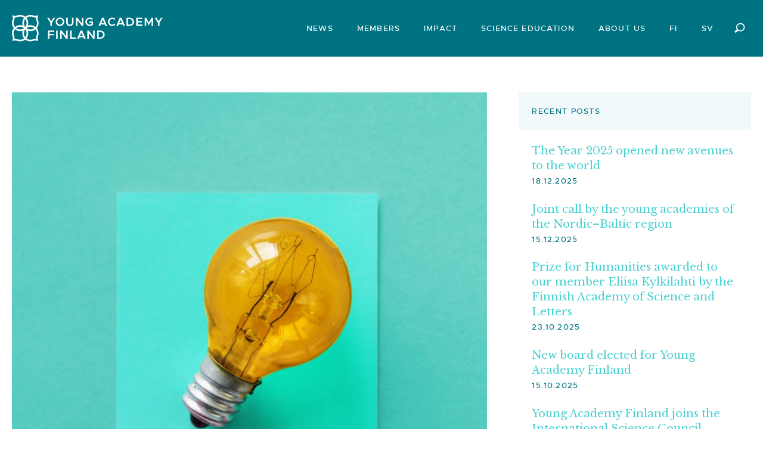

--- FILE ---
content_type: text/html; charset=UTF-8
request_url: https://nuortentiedeakatemia.fi/en/2019/05/16/young-researchers-as-knowledge-brokers-project-2019-2020/
body_size: 51271
content:
<!doctype html><html lang="en-GB" prefix="og: http://ogp.me/ns# fb: http://ogp.me/ns/fb#"><head><meta charset="UTF-8"><meta name="viewport" content="width=device-width, initial-scale=1"><link rel="profile" href="https://gmpg.org/xfn/11"><link rel="apple-touch-icon" sizes="180x180" href="/apple-touch-icon.png"><link rel="icon" type="image/png" sizes="32x32" href="/favicon-32x32.png"><link rel="icon" type="image/png" sizes="16x16" href="/favicon-16x16.png"><link rel="manifest" href="/site.webmanifest"><link rel="mask-icon" href="/safari-pinned-tab.svg" color="#007382"><meta name="msapplication-TileColor" content="#ffffff"><meta name="theme-color" content="#ffffff"><title>Young Researchers as Knowledge Brokers -project 2019-2020 &#8211; Nuorten Tiedeakatemia</title><meta name='robots' content='max-image-preview:large' /><link rel='dns-prefetch' href='//ajax.googleapis.com' /><link rel='dns-prefetch' href='//npmcdn.com' /><link rel='dns-prefetch' href='//fonts.googleapis.com' /><link rel="alternate" type="application/rss+xml" title="Nuorten Tiedeakatemia &raquo; Feed" href="https://nuortentiedeakatemia.fi/en/feed/" /><link rel="alternate" type="application/rss+xml" title="Nuorten Tiedeakatemia &raquo; Comments Feed" href="https://nuortentiedeakatemia.fi/en/comments/feed/" /><link rel="alternate" title="oEmbed (JSON)" type="application/json+oembed" href="https://nuortentiedeakatemia.fi/wp-json/oembed/1.0/embed?url=https%3A%2F%2Fnuortentiedeakatemia.fi%2Fen%2F2019%2F05%2F16%2Fyoung-researchers-as-knowledge-brokers-project-2019-2020%2F&#038;lang=en" /><link rel="alternate" title="oEmbed (XML)" type="text/xml+oembed" href="https://nuortentiedeakatemia.fi/wp-json/oembed/1.0/embed?url=https%3A%2F%2Fnuortentiedeakatemia.fi%2Fen%2F2019%2F05%2F16%2Fyoung-researchers-as-knowledge-brokers-project-2019-2020%2F&#038;format=xml&#038;lang=en" /><style id='wp-img-auto-sizes-contain-inline-css' type='text/css'>img:is([sizes=auto i],[sizes^="auto," i]){contain-intrinsic-size:3000px 1500px}
/*# sourceURL=wp-img-auto-sizes-contain-inline-css */</style><style id='wp-block-library-inline-css' type='text/css'>:root{--wp-block-synced-color:#7a00df;--wp-block-synced-color--rgb:122,0,223;--wp-bound-block-color:var(--wp-block-synced-color);--wp-editor-canvas-background:#ddd;--wp-admin-theme-color:#007cba;--wp-admin-theme-color--rgb:0,124,186;--wp-admin-theme-color-darker-10:#006ba1;--wp-admin-theme-color-darker-10--rgb:0,107,160.5;--wp-admin-theme-color-darker-20:#005a87;--wp-admin-theme-color-darker-20--rgb:0,90,135;--wp-admin-border-width-focus:2px}@media (min-resolution:192dpi){:root{--wp-admin-border-width-focus:1.5px}}.wp-element-button{cursor:pointer}:root .has-very-light-gray-background-color{background-color:#eee}:root .has-very-dark-gray-background-color{background-color:#313131}:root .has-very-light-gray-color{color:#eee}:root .has-very-dark-gray-color{color:#313131}:root .has-vivid-green-cyan-to-vivid-cyan-blue-gradient-background{background:linear-gradient(135deg,#00d084,#0693e3)}:root .has-purple-crush-gradient-background{background:linear-gradient(135deg,#34e2e4,#4721fb 50%,#ab1dfe)}:root .has-hazy-dawn-gradient-background{background:linear-gradient(135deg,#faaca8,#dad0ec)}:root .has-subdued-olive-gradient-background{background:linear-gradient(135deg,#fafae1,#67a671)}:root .has-atomic-cream-gradient-background{background:linear-gradient(135deg,#fdd79a,#004a59)}:root .has-nightshade-gradient-background{background:linear-gradient(135deg,#330968,#31cdcf)}:root .has-midnight-gradient-background{background:linear-gradient(135deg,#020381,#2874fc)}:root{--wp--preset--font-size--normal:16px;--wp--preset--font-size--huge:42px}.has-regular-font-size{font-size:1em}.has-larger-font-size{font-size:2.625em}.has-normal-font-size{font-size:var(--wp--preset--font-size--normal)}.has-huge-font-size{font-size:var(--wp--preset--font-size--huge)}.has-text-align-center{text-align:center}.has-text-align-left{text-align:left}.has-text-align-right{text-align:right}.has-fit-text{white-space:nowrap!important}#end-resizable-editor-section{display:none}.aligncenter{clear:both}.items-justified-left{justify-content:flex-start}.items-justified-center{justify-content:center}.items-justified-right{justify-content:flex-end}.items-justified-space-between{justify-content:space-between}.screen-reader-text{border:0;clip-path:inset(50%);height:1px;margin:-1px;overflow:hidden;padding:0;position:absolute;width:1px;word-wrap:normal!important}.screen-reader-text:focus{background-color:#ddd;clip-path:none;color:#444;display:block;font-size:1em;height:auto;left:5px;line-height:normal;padding:15px 23px 14px;text-decoration:none;top:5px;width:auto;z-index:100000}html :where(.has-border-color){border-style:solid}html :where([style*=border-top-color]){border-top-style:solid}html :where([style*=border-right-color]){border-right-style:solid}html :where([style*=border-bottom-color]){border-bottom-style:solid}html :where([style*=border-left-color]){border-left-style:solid}html :where([style*=border-width]){border-style:solid}html :where([style*=border-top-width]){border-top-style:solid}html :where([style*=border-right-width]){border-right-style:solid}html :where([style*=border-bottom-width]){border-bottom-style:solid}html :where([style*=border-left-width]){border-left-style:solid}html :where(img[class*=wp-image-]){height:auto;max-width:100%}:where(figure){margin:0 0 1em}html :where(.is-position-sticky){--wp-admin--admin-bar--position-offset:var(--wp-admin--admin-bar--height,0px)}@media screen and (max-width:600px){html :where(.is-position-sticky){--wp-admin--admin-bar--position-offset:0px}}

/*# sourceURL=wp-block-library-inline-css */</style><style id='wp-block-heading-inline-css' type='text/css'>h1:where(.wp-block-heading).has-background,h2:where(.wp-block-heading).has-background,h3:where(.wp-block-heading).has-background,h4:where(.wp-block-heading).has-background,h5:where(.wp-block-heading).has-background,h6:where(.wp-block-heading).has-background{padding:1.25em 2.375em}h1.has-text-align-left[style*=writing-mode]:where([style*=vertical-lr]),h1.has-text-align-right[style*=writing-mode]:where([style*=vertical-rl]),h2.has-text-align-left[style*=writing-mode]:where([style*=vertical-lr]),h2.has-text-align-right[style*=writing-mode]:where([style*=vertical-rl]),h3.has-text-align-left[style*=writing-mode]:where([style*=vertical-lr]),h3.has-text-align-right[style*=writing-mode]:where([style*=vertical-rl]),h4.has-text-align-left[style*=writing-mode]:where([style*=vertical-lr]),h4.has-text-align-right[style*=writing-mode]:where([style*=vertical-rl]),h5.has-text-align-left[style*=writing-mode]:where([style*=vertical-lr]),h5.has-text-align-right[style*=writing-mode]:where([style*=vertical-rl]),h6.has-text-align-left[style*=writing-mode]:where([style*=vertical-lr]),h6.has-text-align-right[style*=writing-mode]:where([style*=vertical-rl]){rotate:180deg}
/*# sourceURL=https://nuortentiedeakatemia.fi/hallinta/wp-includes/blocks/heading/style.min.css */</style><style id='wp-block-paragraph-inline-css' type='text/css'>.is-small-text{font-size:.875em}.is-regular-text{font-size:1em}.is-large-text{font-size:2.25em}.is-larger-text{font-size:3em}.has-drop-cap:not(:focus):first-letter{float:left;font-size:8.4em;font-style:normal;font-weight:100;line-height:.68;margin:.05em .1em 0 0;text-transform:uppercase}body.rtl .has-drop-cap:not(:focus):first-letter{float:none;margin-left:.1em}p.has-drop-cap.has-background{overflow:hidden}:root :where(p.has-background){padding:1.25em 2.375em}:where(p.has-text-color:not(.has-link-color)) a{color:inherit}p.has-text-align-left[style*="writing-mode:vertical-lr"],p.has-text-align-right[style*="writing-mode:vertical-rl"]{rotate:180deg}
/*# sourceURL=https://nuortentiedeakatemia.fi/hallinta/wp-includes/blocks/paragraph/style.min.css */</style><style id='global-styles-inline-css' type='text/css'>:root{--wp--preset--aspect-ratio--square: 1;--wp--preset--aspect-ratio--4-3: 4/3;--wp--preset--aspect-ratio--3-4: 3/4;--wp--preset--aspect-ratio--3-2: 3/2;--wp--preset--aspect-ratio--2-3: 2/3;--wp--preset--aspect-ratio--16-9: 16/9;--wp--preset--aspect-ratio--9-16: 9/16;--wp--preset--color--black: #000000;--wp--preset--color--cyan-bluish-gray: #abb8c3;--wp--preset--color--white: #ffffff;--wp--preset--color--pale-pink: #f78da7;--wp--preset--color--vivid-red: #cf2e2e;--wp--preset--color--luminous-vivid-orange: #ff6900;--wp--preset--color--luminous-vivid-amber: #fcb900;--wp--preset--color--light-green-cyan: #7bdcb5;--wp--preset--color--vivid-green-cyan: #00d084;--wp--preset--color--pale-cyan-blue: #8ed1fc;--wp--preset--color--vivid-cyan-blue: #0693e3;--wp--preset--color--vivid-purple: #9b51e0;--wp--preset--gradient--vivid-cyan-blue-to-vivid-purple: linear-gradient(135deg,rgb(6,147,227) 0%,rgb(155,81,224) 100%);--wp--preset--gradient--light-green-cyan-to-vivid-green-cyan: linear-gradient(135deg,rgb(122,220,180) 0%,rgb(0,208,130) 100%);--wp--preset--gradient--luminous-vivid-amber-to-luminous-vivid-orange: linear-gradient(135deg,rgb(252,185,0) 0%,rgb(255,105,0) 100%);--wp--preset--gradient--luminous-vivid-orange-to-vivid-red: linear-gradient(135deg,rgb(255,105,0) 0%,rgb(207,46,46) 100%);--wp--preset--gradient--very-light-gray-to-cyan-bluish-gray: linear-gradient(135deg,rgb(238,238,238) 0%,rgb(169,184,195) 100%);--wp--preset--gradient--cool-to-warm-spectrum: linear-gradient(135deg,rgb(74,234,220) 0%,rgb(151,120,209) 20%,rgb(207,42,186) 40%,rgb(238,44,130) 60%,rgb(251,105,98) 80%,rgb(254,248,76) 100%);--wp--preset--gradient--blush-light-purple: linear-gradient(135deg,rgb(255,206,236) 0%,rgb(152,150,240) 100%);--wp--preset--gradient--blush-bordeaux: linear-gradient(135deg,rgb(254,205,165) 0%,rgb(254,45,45) 50%,rgb(107,0,62) 100%);--wp--preset--gradient--luminous-dusk: linear-gradient(135deg,rgb(255,203,112) 0%,rgb(199,81,192) 50%,rgb(65,88,208) 100%);--wp--preset--gradient--pale-ocean: linear-gradient(135deg,rgb(255,245,203) 0%,rgb(182,227,212) 50%,rgb(51,167,181) 100%);--wp--preset--gradient--electric-grass: linear-gradient(135deg,rgb(202,248,128) 0%,rgb(113,206,126) 100%);--wp--preset--gradient--midnight: linear-gradient(135deg,rgb(2,3,129) 0%,rgb(40,116,252) 100%);--wp--preset--font-size--small: 13px;--wp--preset--font-size--medium: 20px;--wp--preset--font-size--large: 36px;--wp--preset--font-size--x-large: 42px;--wp--preset--spacing--20: 0.44rem;--wp--preset--spacing--30: 0.67rem;--wp--preset--spacing--40: 1rem;--wp--preset--spacing--50: 1.5rem;--wp--preset--spacing--60: 2.25rem;--wp--preset--spacing--70: 3.38rem;--wp--preset--spacing--80: 5.06rem;--wp--preset--shadow--natural: 6px 6px 9px rgba(0, 0, 0, 0.2);--wp--preset--shadow--deep: 12px 12px 50px rgba(0, 0, 0, 0.4);--wp--preset--shadow--sharp: 6px 6px 0px rgba(0, 0, 0, 0.2);--wp--preset--shadow--outlined: 6px 6px 0px -3px rgb(255, 255, 255), 6px 6px rgb(0, 0, 0);--wp--preset--shadow--crisp: 6px 6px 0px rgb(0, 0, 0);}:where(.is-layout-flex){gap: 0.5em;}:where(.is-layout-grid){gap: 0.5em;}body .is-layout-flex{display: flex;}.is-layout-flex{flex-wrap: wrap;align-items: center;}.is-layout-flex > :is(*, div){margin: 0;}body .is-layout-grid{display: grid;}.is-layout-grid > :is(*, div){margin: 0;}:where(.wp-block-columns.is-layout-flex){gap: 2em;}:where(.wp-block-columns.is-layout-grid){gap: 2em;}:where(.wp-block-post-template.is-layout-flex){gap: 1.25em;}:where(.wp-block-post-template.is-layout-grid){gap: 1.25em;}.has-black-color{color: var(--wp--preset--color--black) !important;}.has-cyan-bluish-gray-color{color: var(--wp--preset--color--cyan-bluish-gray) !important;}.has-white-color{color: var(--wp--preset--color--white) !important;}.has-pale-pink-color{color: var(--wp--preset--color--pale-pink) !important;}.has-vivid-red-color{color: var(--wp--preset--color--vivid-red) !important;}.has-luminous-vivid-orange-color{color: var(--wp--preset--color--luminous-vivid-orange) !important;}.has-luminous-vivid-amber-color{color: var(--wp--preset--color--luminous-vivid-amber) !important;}.has-light-green-cyan-color{color: var(--wp--preset--color--light-green-cyan) !important;}.has-vivid-green-cyan-color{color: var(--wp--preset--color--vivid-green-cyan) !important;}.has-pale-cyan-blue-color{color: var(--wp--preset--color--pale-cyan-blue) !important;}.has-vivid-cyan-blue-color{color: var(--wp--preset--color--vivid-cyan-blue) !important;}.has-vivid-purple-color{color: var(--wp--preset--color--vivid-purple) !important;}.has-black-background-color{background-color: var(--wp--preset--color--black) !important;}.has-cyan-bluish-gray-background-color{background-color: var(--wp--preset--color--cyan-bluish-gray) !important;}.has-white-background-color{background-color: var(--wp--preset--color--white) !important;}.has-pale-pink-background-color{background-color: var(--wp--preset--color--pale-pink) !important;}.has-vivid-red-background-color{background-color: var(--wp--preset--color--vivid-red) !important;}.has-luminous-vivid-orange-background-color{background-color: var(--wp--preset--color--luminous-vivid-orange) !important;}.has-luminous-vivid-amber-background-color{background-color: var(--wp--preset--color--luminous-vivid-amber) !important;}.has-light-green-cyan-background-color{background-color: var(--wp--preset--color--light-green-cyan) !important;}.has-vivid-green-cyan-background-color{background-color: var(--wp--preset--color--vivid-green-cyan) !important;}.has-pale-cyan-blue-background-color{background-color: var(--wp--preset--color--pale-cyan-blue) !important;}.has-vivid-cyan-blue-background-color{background-color: var(--wp--preset--color--vivid-cyan-blue) !important;}.has-vivid-purple-background-color{background-color: var(--wp--preset--color--vivid-purple) !important;}.has-black-border-color{border-color: var(--wp--preset--color--black) !important;}.has-cyan-bluish-gray-border-color{border-color: var(--wp--preset--color--cyan-bluish-gray) !important;}.has-white-border-color{border-color: var(--wp--preset--color--white) !important;}.has-pale-pink-border-color{border-color: var(--wp--preset--color--pale-pink) !important;}.has-vivid-red-border-color{border-color: var(--wp--preset--color--vivid-red) !important;}.has-luminous-vivid-orange-border-color{border-color: var(--wp--preset--color--luminous-vivid-orange) !important;}.has-luminous-vivid-amber-border-color{border-color: var(--wp--preset--color--luminous-vivid-amber) !important;}.has-light-green-cyan-border-color{border-color: var(--wp--preset--color--light-green-cyan) !important;}.has-vivid-green-cyan-border-color{border-color: var(--wp--preset--color--vivid-green-cyan) !important;}.has-pale-cyan-blue-border-color{border-color: var(--wp--preset--color--pale-cyan-blue) !important;}.has-vivid-cyan-blue-border-color{border-color: var(--wp--preset--color--vivid-cyan-blue) !important;}.has-vivid-purple-border-color{border-color: var(--wp--preset--color--vivid-purple) !important;}.has-vivid-cyan-blue-to-vivid-purple-gradient-background{background: var(--wp--preset--gradient--vivid-cyan-blue-to-vivid-purple) !important;}.has-light-green-cyan-to-vivid-green-cyan-gradient-background{background: var(--wp--preset--gradient--light-green-cyan-to-vivid-green-cyan) !important;}.has-luminous-vivid-amber-to-luminous-vivid-orange-gradient-background{background: var(--wp--preset--gradient--luminous-vivid-amber-to-luminous-vivid-orange) !important;}.has-luminous-vivid-orange-to-vivid-red-gradient-background{background: var(--wp--preset--gradient--luminous-vivid-orange-to-vivid-red) !important;}.has-very-light-gray-to-cyan-bluish-gray-gradient-background{background: var(--wp--preset--gradient--very-light-gray-to-cyan-bluish-gray) !important;}.has-cool-to-warm-spectrum-gradient-background{background: var(--wp--preset--gradient--cool-to-warm-spectrum) !important;}.has-blush-light-purple-gradient-background{background: var(--wp--preset--gradient--blush-light-purple) !important;}.has-blush-bordeaux-gradient-background{background: var(--wp--preset--gradient--blush-bordeaux) !important;}.has-luminous-dusk-gradient-background{background: var(--wp--preset--gradient--luminous-dusk) !important;}.has-pale-ocean-gradient-background{background: var(--wp--preset--gradient--pale-ocean) !important;}.has-electric-grass-gradient-background{background: var(--wp--preset--gradient--electric-grass) !important;}.has-midnight-gradient-background{background: var(--wp--preset--gradient--midnight) !important;}.has-small-font-size{font-size: var(--wp--preset--font-size--small) !important;}.has-medium-font-size{font-size: var(--wp--preset--font-size--medium) !important;}.has-large-font-size{font-size: var(--wp--preset--font-size--large) !important;}.has-x-large-font-size{font-size: var(--wp--preset--font-size--x-large) !important;}
/*# sourceURL=global-styles-inline-css */</style><style id='classic-theme-styles-inline-css' type='text/css'>/*! This file is auto-generated */
.wp-block-button__link{color:#fff;background-color:#32373c;border-radius:9999px;box-shadow:none;text-decoration:none;padding:calc(.667em + 2px) calc(1.333em + 2px);font-size:1.125em}.wp-block-file__button{background:#32373c;color:#fff;text-decoration:none}
/*# sourceURL=/wp-includes/css/classic-themes.min.css */</style><link rel='stylesheet' id='contact-form-7-css' href='https://nuortentiedeakatemia.fi/hallinta/wp-content/cache/autoptimize/css/autoptimize_single_64ac31699f5326cb3c76122498b76f66.css?ver=6.1.4' type='text/css' media='all' /><link rel='stylesheet' id='eeb-css-frontend-css' href='https://nuortentiedeakatemia.fi/hallinta/wp-content/cache/autoptimize/css/autoptimize_single_54d4eedc552c499c4a8d6b89c23d3df1.css?ver=54d4eedc552c499c4a8d6b89c23d3df1' type='text/css' media='all' /><link rel='stylesheet' id='nta-font-css' href='https://fonts.googleapis.com/css?family=Libre+Baskerville&#038;subset=latin-ext&#038;ver=6.9' type='text/css' media='all' /><link rel='stylesheet' id='nta-style-css' href='https://nuortentiedeakatemia.fi/hallinta/wp-content/cache/autoptimize/css/autoptimize_single_2553fda110b68a607605ebfd07d59072.css?ver=1.20' type='text/css' media='all' /><link rel='stylesheet' id='cf7cf-style-css' href='https://nuortentiedeakatemia.fi/hallinta/wp-content/cache/autoptimize/css/autoptimize_single_f121cbe481654c96ce787303a88233a9.css?ver=2.6.7' type='text/css' media='all' /> <script type="text/javascript" src="https://ajax.googleapis.com/ajax/libs/jquery/3.3.1/jquery.min.js?ver=3.3.1" id="jquery-js"></script> <script defer type="text/javascript" src="https://nuortentiedeakatemia.fi/hallinta/wp-content/cache/autoptimize/js/autoptimize_single_2c542c9989f589cd5318f5cef6a9ecd7.js?ver=2c542c9989f589cd5318f5cef6a9ecd7" id="eeb-js-frontend-js"></script> <link rel="https://api.w.org/" href="https://nuortentiedeakatemia.fi/wp-json/" /><link rel="alternate" title="JSON" type="application/json" href="https://nuortentiedeakatemia.fi/wp-json/wp/v2/posts/1281" /><link rel="EditURI" type="application/rsd+xml" title="RSD" href="https://nuortentiedeakatemia.fi/hallinta/xmlrpc.php?rsd" /><meta name="generator" content="WordPress 6.9" /><link rel="canonical" href="https://nuortentiedeakatemia.fi/en/2019/05/16/young-researchers-as-knowledge-brokers-project-2019-2020/" /><link rel='shortlink' href='https://nuortentiedeakatemia.fi/?p=1281' /><meta property="og:locale" content="en_GB"/><meta property="og:site_name" content="Nuorten Tiedeakatemia"/><meta property="og:title" content="Young Researchers as Knowledge Brokers -project 2019-2020"/><meta property="og:url" content="https://nuortentiedeakatemia.fi/en/2019/05/16/young-researchers-as-knowledge-brokers-project-2019-2020/"/><meta property="og:type" content="article"/><meta property="og:description" content="During 2019-2020, Young Academy Finland runs “Young Researchers as Knowledge Brokers” -project. Project is funded by Tiina and Antti Herlin Foundation.  Young Academy Finland’s “Young Researchers as Knowledge Brokers” -project aims at developing new approaches for organizing the coordination of kn"/><meta property="og:image" content="https://nuortentiedeakatemia.fi/hallinta/wp-content/uploads/2018/06/yellowbulb_credits_stocksnap.jpg"/><meta property="og:image:url" content="https://nuortentiedeakatemia.fi/hallinta/wp-content/uploads/2018/06/yellowbulb_credits_stocksnap.jpg"/><meta property="og:image:secure_url" content="https://nuortentiedeakatemia.fi/hallinta/wp-content/uploads/2018/06/yellowbulb_credits_stocksnap.jpg"/><meta property="article:published_time" content="2019-05-16T10:47:00+03:00"/><meta property="article:modified_time" content="2024-01-22T09:11:11+02:00" /><meta property="og:updated_time" content="2024-01-22T09:11:11+02:00" /><meta property="article:section" content="Young Researchers as Knowledge Brokers"/><meta name="twitter:title" content="Young Researchers as Knowledge Brokers -project 2019-2020"/><meta name="twitter:url" content="https://nuortentiedeakatemia.fi/en/2019/05/16/young-researchers-as-knowledge-brokers-project-2019-2020/"/><meta name="twitter:description" content="During 2019-2020, Young Academy Finland runs “Young Researchers as Knowledge Brokers” -project. Project is funded by Tiina and Antti Herlin Foundation.  Young Academy Finland’s “Young Researchers as Knowledge Brokers” -project aims at developing new approaches for organizing the coordination of kn"/><meta name="twitter:image" content="https://nuortentiedeakatemia.fi/hallinta/wp-content/uploads/2018/06/yellowbulb_credits_stocksnap.jpg"/><meta name="twitter:card" content="summary_large_image"/><meta name="twitter:site" content="@yaf_fi"/><link rel="canonical" href="https://nuortentiedeakatemia.fi/en/2019/05/16/young-researchers-as-knowledge-brokers-project-2019-2020/"/><meta name="description" content="During 2019-2020, Young Academy Finland runs “Young Researchers as Knowledge Brokers” -project. Project is funded by Tiina and Antti Herlin Foundation.  Young Academy Finland’s “Young Researchers as Knowledge Brokers” -project aims at developing new approaches for organizing the coordination of kn"/><meta name="publisher" content="Nuorten Tiedeakatemia"/></head><body class="wp-singular post-template-default single single-post postid-1281 single-format-standard wp-theme-nta"><div id="page" class="site"> <a class="skip-link screen-reader-text" href="#content">Skip to content</a><div class="header-wrapper"><header id="masthead" class="site-header centered"><div class="site-logo"><p class="site-title"><a href="https://nuortentiedeakatemia.fi/en/" rel="home"><img src="https://nuortentiedeakatemia.fi/hallinta/wp-content/themes/nta/img/logo-en.svg" alt="Nuorten Tiedeakatemia"></a></p></div><div class="site-actions"><nav id="site-navigation" class="main-navigation"> <button class="menu-toggle" aria-controls="primary-menu" aria-expanded="false"><span class="screen-reader-text">Menu</span></button><div class="menu-main-menu-container"><ul id="primary-menu" class="menu"><li id="menu-item-39" class="menu-item menu-item-type-post_type menu-item-object-page current_page_parent menu-item-39"><a href="https://nuortentiedeakatemia.fi/en/news/">News</a></li><li id="menu-item-1622" class="menu-item menu-item-type-custom menu-item-object-custom menu-item-has-children menu-item-1622"><a href="#">Members</a><ul class="sub-menu"><li id="menu-item-1333" class="menu-item menu-item-type-custom menu-item-object-custom menu-item-1333"><a href="https://nuortentiedeakatemia.fi/en/jasenet/">Current members</a></li></ul></li><li id="menu-item-4033" class="menu-item menu-item-type-custom menu-item-object-custom menu-item-has-children menu-item-4033"><a href="#">Impact</a><ul class="sub-menu"><li id="menu-item-4147" class="menu-item menu-item-type-post_type menu-item-object-page menu-item-4147"><a href="https://nuortentiedeakatemia.fi/en/statements-and-reports/">Statements and reports</a></li></ul></li><li id="menu-item-1292" class="menu-item menu-item-type-custom menu-item-object-custom menu-item-has-children menu-item-1292"><a href="#">Science Education</a><ul class="sub-menu"><li id="menu-item-1329" class="menu-item menu-item-type-post_type menu-item-object-page menu-item-1329"><a href="https://nuortentiedeakatemia.fi/en/meet-a-researcher/">Meet a researcher</a></li><li id="menu-item-4159" class="menu-item menu-item-type-post_type menu-item-object-page menu-item-4159"><a href="https://nuortentiedeakatemia.fi/en/science-videos/">Science videos</a></li></ul></li><li id="menu-item-4184" class="menu-item menu-item-type-custom menu-item-object-custom menu-item-has-children menu-item-4184"><a href="#">About us</a><ul class="sub-menu"><li id="menu-item-46" class="menu-item menu-item-type-post_type menu-item-object-page menu-item-46"><a href="https://nuortentiedeakatemia.fi/en/about-us/">YAF in brief</a></li><li id="menu-item-4196" class="menu-item menu-item-type-post_type menu-item-object-page menu-item-4196"><a href="https://nuortentiedeakatemia.fi/en/the-board-and-action-task-groups/">The Board and Action Task Groups</a></li><li id="menu-item-55" class="menu-item menu-item-type-post_type menu-item-object-page menu-item-55"><a href="https://nuortentiedeakatemia.fi/en/contact/">Contact</a></li></ul></li><li id="menu-item-40-fi" class="lang-item lang-item-5 lang-item-fi no-translation lang-item-first menu-item menu-item-type-custom menu-item-object-custom menu-item-40-fi"><a href="https://nuortentiedeakatemia.fi/" hreflang="fi" lang="fi">FI</a></li><li id="menu-item-40-sv" class="lang-item lang-item-123 lang-item-sv no-translation menu-item menu-item-type-custom menu-item-object-custom menu-item-40-sv"><a href="https://nuortentiedeakatemia.fi/sv/" hreflang="sv-SE" lang="sv-SE">SV</a></li></ul></div><div class="social-icons mobile"><ul><li id="menu-item-26" class="menu-item menu-item-type-custom menu-item-object-custom menu-item-26"><a href="https://www.linkedin.com/company/nuorten-tiedeakatemia/"><span class="menu-text">LinkedIn</span></a></li><li id="menu-item-83" class="menu-item menu-item-type-custom menu-item-object-custom menu-item-83"><a href="https://www.youtube.com/channel/UC_2-wX8I71LUrLuh98eRzig"><span class="menu-text">YouTube</span></a></li><li id="menu-item-4199" class="menu-item menu-item-type-custom menu-item-object-custom menu-item-4199"><a href="https://www.facebook.com/nuortentiedeakatemia"><span class="menu-text">Facebook</span></a></li><li id="menu-item-5496" class="menu-item menu-item-type-custom menu-item-object-custom menu-item-5496"><a href="https://bsky.app/profile/youngacademyfin.bsky.social"><span class="menu-text">Bluesky</span></a></li></ul></div></nav></nav><div class="site-search"> <a class="icon-search" href="#search" id="open-search"><img src="https://nuortentiedeakatemia.fi/hallinta/wp-content/themes/nta/img/search.svg" alt="Search"></a></div></div></header><div class="search-area centered"><form role="search" method="get" class="search-form" action="https://nuortentiedeakatemia.fi/en/"> <label> <span class="screen-reader-text">Search for:</span> <input type="search" class="search-field" placeholder="Search &hellip;" value="" name="s" /> </label> <input type="submit" class="search-submit" value="Search" /></form></div></div><div id="content" class="site-content"><div class="content-with-sidebar centered"><div id="primary" class="content-area"><main id="main" class="site-main"><article id="post-1281" class="post-1281 post type-post status-publish format-standard has-post-thumbnail hentry category-young-researchers-as-knowledge-brokers"><div class="post-thumbnail"> <img width="800" height="911" src="https://nuortentiedeakatemia.fi/hallinta/wp-content/uploads/2018/06/yellowbulb_credits_stocksnap-800x911.jpg" class="attachment-large size-large wp-post-image" alt="" decoding="async" fetchpriority="high" srcset="https://nuortentiedeakatemia.fi/hallinta/wp-content/uploads/2018/06/yellowbulb_credits_stocksnap-800x911.jpg 800w, https://nuortentiedeakatemia.fi/hallinta/wp-content/uploads/2018/06/yellowbulb_credits_stocksnap-500x569.jpg 500w, https://nuortentiedeakatemia.fi/hallinta/wp-content/uploads/2018/06/yellowbulb_credits_stocksnap-768x875.jpg 768w" sizes="(max-width: 800px) 100vw, 800px" /></div><header class="entry-header"><h1 class="entry-title">Young Researchers as Knowledge Brokers -project 2019-2020</h1><div class="entry-meta"> <span class="posted-on"><a href="https://nuortentiedeakatemia.fi/en/2019/05/16/young-researchers-as-knowledge-brokers-project-2019-2020/" rel="bookmark"><time class="entry-date published" datetime="2019-05-16T10:47:00+03:00">16.5.2019</time><time class="updated" datetime="2024-01-22T09:11:11+02:00">22.1.2024</time></a></span><span class="byline"> <span class="author vcard"><a class="url fn n" href="https://nuortentiedeakatemia.fi/en/author/jenni/">Jenni Raitoharju</a></span></span><span class="cat-links"><a href="https://nuortentiedeakatemia.fi/en/category/young-researchers-as-knowledge-brokers/" rel="category tag">Young Researchers as Knowledge Brokers</a></span></div></header><div class="entry-content"><h3 class="wp-block-heading"><strong><em>During 2019-2020, Young Academy Finland runs “Young Researchers as Knowledge Brokers” -project. Project is funded by Tiina and Antti Herlin Foundation.</em></strong></h3><p>Young Academy Finland’s “Young Researchers as Knowledge Brokers” -project aims at developing new approaches for organizing the coordination of knowledge exchange on the science-policy interface. First,&nbsp;we will gather information on the science advice and information exchange mechanisms that other European young academies use. This work is done through a survey and interviews during Summer-Autumn 2019. In the next phase of the project, we will organize several working groups for European young researchers, boundary organizations and decision makers. The workshops are organized in order to a) elaborate together the information on best practices gathered from European young academies and b) develop these practices further so that a new kind of, fresh and inclusive approaches could be invented. In the end, we will 1) provide new approaches for institutionalizing the information exchange between young researchers and decision makers, 2) write a scientific article on the findings basing on the surveys, interviews and workshops, and 3) enable stronger presence of European young academies on the EU’s science-policy interface.</p><p>Our main aim is to make the voice of young researchers stronger and more visible among the different science advice mechanisms and&nbsp;possibilities. With the help of workshops we also hope to build the capacity of young researchers to act more actively on science-policy interfaces. Our most ambitious goal is to make the models and mechanisms of the co-production of knowledge and true dialogue more known so that in the near future we could make more efficiently research-informed and -based decisions – and hopefully at the same time decisions that would be fear and sustainable both for nature and humans.</p><p></p></div><footer class="entry-footer"><div class="share">Share: <a class="icon-twitter" href="https://twitter.com/intent/tweet?text=Young Researchers as Knowledge Brokers -project 2019-2020&url=https://nuortentiedeakatemia.fi/en/2019/05/16/young-researchers-as-knowledge-brokers-project-2019-2020/"  target="_blank" title="Twiittaa"><span class="screen-reader-text">Tweet</span></a> <a class="icon-facebook" href="http://www.facebook.com/sharer.php?u=https://nuortentiedeakatemia.fi/en/2019/05/16/young-researchers-as-knowledge-brokers-project-2019-2020//"  target="_blank" title="Jaa Facebookissa"> <span class="screen-reader-text">Share on Facebook</span></a></div></footer></article><nav class="navigation post-navigation" aria-label="Posts"><h2 class="screen-reader-text">Post navigation</h2><div class="nav-links"><div class="nav-previous"><a href="https://nuortentiedeakatemia.fi/en/2019/04/03/young-academy-finland-receives-funding-for-a-eu-wide-knowledge-brokerage-capacity-building-project/" rel="prev">&lt; Previous</a></div><div class="nav-next"><a href="https://nuortentiedeakatemia.fi/en/2019/05/17/steering-group/" rel="next">Next &gt;</a></div></div></nav></main></div><aside id="secondary" class="widget-area"><section id="recent-posts-2" class="widget widget_recent_entries"><h2 class="widget-title">Recent Posts</h2><ul><li> <a href="https://nuortentiedeakatemia.fi/en/2025/12/18/the-year-2025-opened-new-avenues-to-the-world/">The Year 2025 opened new avenues to the world</a> <span class="post-date">18.12.2025</span></li><li> <a href="https://nuortentiedeakatemia.fi/en/2025/12/15/joint-call-by-the-young-academies-of-the-nordic-baltic-region/">Joint call by the young academies of the Nordic–Baltic region</a> <span class="post-date">15.12.2025</span></li><li> <a href="https://nuortentiedeakatemia.fi/en/2025/10/23/prize-for-humanities-awarded-to-our-member-eliisa-kylkilahti-by-the-finnish-academy-of-science-and-letters/">Prize for Humanities awarded to our member Eliisa Kylkilahti by the Finnish Academy of Science and Letters</a> <span class="post-date">23.10.2025</span></li><li> <a href="https://nuortentiedeakatemia.fi/en/2025/10/15/new-board-elected-for-young-academy-finland/">New board elected for Young Academy Finland</a> <span class="post-date">15.10.2025</span></li><li> <a href="https://nuortentiedeakatemia.fi/en/2025/09/23/young-academy-finland-joins-the-international-science-council-membership/">Young Academy Finland joins the International Science Council membership</a> <span class="post-date">23.9.2025</span></li></ul></section><section id="tag_cloud-2" class="widget widget_tag_cloud"><h2 class="widget-title">Tags</h2><div class="tagcloud"><a href="https://nuortentiedeakatemia.fi/en/tag/action-plan/" class="tag-cloud-link tag-link-48 tag-link-position-1" style="font-size: 8pt;" aria-label="action plan (1 item)">action plan</a> <a href="https://nuortentiedeakatemia.fi/en/tag/assembly/" class="tag-cloud-link tag-link-46 tag-link-position-2" style="font-size: 8pt;" aria-label="assembly (1 item)">assembly</a> <a href="https://nuortentiedeakatemia.fi/en/tag/board/" class="tag-cloud-link tag-link-44 tag-link-position-3" style="font-size: 8pt;" aria-label="board (1 item)">board</a> <a href="https://nuortentiedeakatemia.fi/en/tag/chair/" class="tag-cloud-link tag-link-56 tag-link-position-4" style="font-size: 8pt;" aria-label="chair (1 item)">chair</a> <a href="https://nuortentiedeakatemia.fi/en/tag/conference-en/" class="tag-cloud-link tag-link-316 tag-link-position-5" style="font-size: 8pt;" aria-label="conference (1 item)">conference</a> <a href="https://nuortentiedeakatemia.fi/en/tag/enya2019-en/" class="tag-cloud-link tag-link-318 tag-link-position-6" style="font-size: 8pt;" aria-label="ENYA2019 (1 item)">ENYA2019</a> <a href="https://nuortentiedeakatemia.fi/en/tag/european-young-academies/" class="tag-cloud-link tag-link-54 tag-link-position-7" style="font-size: 22pt;" aria-label="European young academies (6 items)">European young academies</a> <a href="https://nuortentiedeakatemia.fi/en/tag/gender-equality/" class="tag-cloud-link tag-link-115 tag-link-position-8" style="font-size: 8pt;" aria-label="gender equality (1 item)">gender equality</a> <a href="https://nuortentiedeakatemia.fi/en/tag/global-young-academy-en/" class="tag-cloud-link tag-link-83 tag-link-position-9" style="font-size: 8pt;" aria-label="Global Young Academy (1 item)">Global Young Academy</a> <a href="https://nuortentiedeakatemia.fi/en/tag/hiilinielu-en/" class="tag-cloud-link tag-link-257 tag-link-position-10" style="font-size: 8pt;" aria-label="hiilinielu (1 item)">hiilinielu</a> <a href="https://nuortentiedeakatemia.fi/en/tag/ilmastonmuutos-en/" class="tag-cloud-link tag-link-382 tag-link-position-11" style="font-size: 8pt;" aria-label="ilmastonmuutos (1 item)">ilmastonmuutos</a> <a href="https://nuortentiedeakatemia.fi/en/tag/international-en/" class="tag-cloud-link tag-link-320 tag-link-position-12" style="font-size: 8pt;" aria-label="international (1 item)">international</a> <a href="https://nuortentiedeakatemia.fi/en/tag/meet-a-researcher/" class="tag-cloud-link tag-link-358 tag-link-position-13" style="font-size: 8pt;" aria-label="Meet a researcher (1 item)">Meet a researcher</a> <a href="https://nuortentiedeakatemia.fi/en/tag/nordic/" class="tag-cloud-link tag-link-113 tag-link-position-14" style="font-size: 8pt;" aria-label="Nordic (1 item)">Nordic</a> <a href="https://nuortentiedeakatemia.fi/en/tag/open-access/" class="tag-cloud-link tag-link-79 tag-link-position-15" style="font-size: 8pt;" aria-label="open access (1 item)">open access</a> <a href="https://nuortentiedeakatemia.fi/en/tag/open-science/" class="tag-cloud-link tag-link-50 tag-link-position-16" style="font-size: 12.581818181818pt;" aria-label="open science (2 items)">open science</a> <a href="https://nuortentiedeakatemia.fi/en/tag/plan-s-en/" class="tag-cloud-link tag-link-85 tag-link-position-17" style="font-size: 8pt;" aria-label="Plan S (1 item)">Plan S</a> <a href="https://nuortentiedeakatemia.fi/en/tag/science-advice-en/" class="tag-cloud-link tag-link-384 tag-link-position-18" style="font-size: 22pt;" aria-label="science advice (6 items)">science advice</a> <a href="https://nuortentiedeakatemia.fi/en/tag/science-education/" class="tag-cloud-link tag-link-356 tag-link-position-19" style="font-size: 8pt;" aria-label="Science education (1 item)">Science education</a> <a href="https://nuortentiedeakatemia.fi/en/tag/secretary/" class="tag-cloud-link tag-link-60 tag-link-position-20" style="font-size: 8pt;" aria-label="secretary (1 item)">secretary</a> <a href="https://nuortentiedeakatemia.fi/en/tag/skype-a-scientist/" class="tag-cloud-link tag-link-52 tag-link-position-21" style="font-size: 8pt;" aria-label="skype a scientist (1 item)">skype a scientist</a> <a href="https://nuortentiedeakatemia.fi/en/tag/statements/" class="tag-cloud-link tag-link-81 tag-link-position-22" style="font-size: 8pt;" aria-label="statements (1 item)">statements</a> <a href="https://nuortentiedeakatemia.fi/en/tag/tiedeneuvonta-en/" class="tag-cloud-link tag-link-259 tag-link-position-23" style="font-size: 12.581818181818pt;" aria-label="tiedeneuvonta (2 items)">tiedeneuvonta</a> <a href="https://nuortentiedeakatemia.fi/en/tag/vice-chair/" class="tag-cloud-link tag-link-58 tag-link-position-24" style="font-size: 8pt;" aria-label="vice chair (1 item)">vice chair</a> <a href="https://nuortentiedeakatemia.fi/en/tag/young-researchers/" class="tag-cloud-link tag-link-254 tag-link-position-25" style="font-size: 8pt;" aria-label="young researchers (1 item)">young researchers</a></div></section><section id="archives-2" class="widget widget_archive"><h2 class="widget-title">Archives</h2> <label class="screen-reader-text" for="archives-dropdown-2">Archives</label> <select id="archives-dropdown-2" name="archive-dropdown"><option value="">Select Month</option><option value='https://nuortentiedeakatemia.fi/en/2025/12/'> December 2025</option><option value='https://nuortentiedeakatemia.fi/en/2025/10/'> October 2025</option><option value='https://nuortentiedeakatemia.fi/en/2025/09/'> September 2025</option><option value='https://nuortentiedeakatemia.fi/en/2025/08/'> August 2025</option><option value='https://nuortentiedeakatemia.fi/en/2025/05/'> May 2025</option><option value='https://nuortentiedeakatemia.fi/en/2025/02/'> February 2025</option><option value='https://nuortentiedeakatemia.fi/en/2025/01/'> January 2025</option><option value='https://nuortentiedeakatemia.fi/en/2024/12/'> December 2024</option><option value='https://nuortentiedeakatemia.fi/en/2024/11/'> November 2024</option><option value='https://nuortentiedeakatemia.fi/en/2024/06/'> June 2024</option><option value='https://nuortentiedeakatemia.fi/en/2024/05/'> May 2024</option><option value='https://nuortentiedeakatemia.fi/en/2024/04/'> April 2024</option><option value='https://nuortentiedeakatemia.fi/en/2024/02/'> February 2024</option><option value='https://nuortentiedeakatemia.fi/en/2024/01/'> January 2024</option><option value='https://nuortentiedeakatemia.fi/en/2023/10/'> October 2023</option><option value='https://nuortentiedeakatemia.fi/en/2023/06/'> June 2023</option><option value='https://nuortentiedeakatemia.fi/en/2023/05/'> May 2023</option><option value='https://nuortentiedeakatemia.fi/en/2023/03/'> March 2023</option><option value='https://nuortentiedeakatemia.fi/en/2023/02/'> February 2023</option><option value='https://nuortentiedeakatemia.fi/en/2023/01/'> January 2023</option><option value='https://nuortentiedeakatemia.fi/en/2022/12/'> December 2022</option><option value='https://nuortentiedeakatemia.fi/en/2022/11/'> November 2022</option><option value='https://nuortentiedeakatemia.fi/en/2022/10/'> October 2022</option><option value='https://nuortentiedeakatemia.fi/en/2022/07/'> July 2022</option><option value='https://nuortentiedeakatemia.fi/en/2022/06/'> June 2022</option><option value='https://nuortentiedeakatemia.fi/en/2022/02/'> February 2022</option><option value='https://nuortentiedeakatemia.fi/en/2021/12/'> December 2021</option><option value='https://nuortentiedeakatemia.fi/en/2021/11/'> November 2021</option><option value='https://nuortentiedeakatemia.fi/en/2021/05/'> May 2021</option><option value='https://nuortentiedeakatemia.fi/en/2020/09/'> September 2020</option><option value='https://nuortentiedeakatemia.fi/en/2020/06/'> June 2020</option><option value='https://nuortentiedeakatemia.fi/en/2020/05/'> May 2020</option><option value='https://nuortentiedeakatemia.fi/en/2020/04/'> April 2020</option><option value='https://nuortentiedeakatemia.fi/en/2020/03/'> March 2020</option><option value='https://nuortentiedeakatemia.fi/en/2019/12/'> December 2019</option><option value='https://nuortentiedeakatemia.fi/en/2019/11/'> November 2019</option><option value='https://nuortentiedeakatemia.fi/en/2019/10/'> October 2019</option><option value='https://nuortentiedeakatemia.fi/en/2019/08/'> August 2019</option><option value='https://nuortentiedeakatemia.fi/en/2019/05/'> May 2019</option><option value='https://nuortentiedeakatemia.fi/en/2019/04/'> April 2019</option><option value='https://nuortentiedeakatemia.fi/en/2019/03/'> March 2019</option><option value='https://nuortentiedeakatemia.fi/en/2019/02/'> February 2019</option><option value='https://nuortentiedeakatemia.fi/en/2018/11/'> November 2018</option><option value='https://nuortentiedeakatemia.fi/en/2018/10/'> October 2018</option> </select> <script defer src="[data-uri]"></script> </section></aside></div></div><div class="footer-wrapper"><footer id="colophon" class="site-footer centered"><div class="site-title"><a href="https://nuortentiedeakatemia.fi/en/" rel="home"><img src="https://nuortentiedeakatemia.fi/hallinta/wp-content/themes/nta/img/logo-en.svg" alt="Nuorten Tiedeakatemia"></a></div><div class="address"><section id="text-4" class="widget widget_text"><div class="textwidget"><p><a href="https://nuortentiedeakatemia.fi/en/contact/"><strong>Contact</strong></a><br /> <a href="https://nuortentiedeakatemia.fi/en/contact#newsletter"><strong>Subscribe to newsletter</strong></a></p></div></section></div><nav class="social-icons"><ul><li class="menu-item menu-item-type-custom menu-item-object-custom menu-item-26"><a href="https://www.linkedin.com/company/nuorten-tiedeakatemia/"><span class="menu-text">LinkedIn</span></a></li><li class="menu-item menu-item-type-custom menu-item-object-custom menu-item-83"><a href="https://www.youtube.com/channel/UC_2-wX8I71LUrLuh98eRzig"><span class="menu-text">YouTube</span></a></li><li class="menu-item menu-item-type-custom menu-item-object-custom menu-item-4199"><a href="https://www.facebook.com/nuortentiedeakatemia"><span class="menu-text">Facebook</span></a></li><li class="menu-item menu-item-type-custom menu-item-object-custom menu-item-5496"><a href="https://bsky.app/profile/youngacademyfin.bsky.social"><span class="menu-text">Bluesky</span></a></li></ul></nav><div class="site-info"> &copy; Nuorten Tiedeakatemia 2026</div></footer></div></div> <script type="speculationrules">{"prefetch":[{"source":"document","where":{"and":[{"href_matches":"/*"},{"not":{"href_matches":["/hallinta/wp-*.php","/hallinta/wp-admin/*","/hallinta/wp-content/uploads/*","/hallinta/wp-content/*","/hallinta/wp-content/plugins/*","/hallinta/wp-content/themes/nta/*","/*\\?(.+)"]}},{"not":{"selector_matches":"a[rel~=\"nofollow\"]"}},{"not":{"selector_matches":".no-prefetch, .no-prefetch a"}}]},"eagerness":"conservative"}]}</script> <script type="text/javascript" src="https://nuortentiedeakatemia.fi/hallinta/wp-includes/js/dist/hooks.min.js?ver=dd5603f07f9220ed27f1" id="wp-hooks-js"></script> <script type="text/javascript" src="https://nuortentiedeakatemia.fi/hallinta/wp-includes/js/dist/i18n.min.js?ver=c26c3dc7bed366793375" id="wp-i18n-js"></script> <script defer id="wp-i18n-js-after" src="[data-uri]"></script> <script defer type="text/javascript" src="https://nuortentiedeakatemia.fi/hallinta/wp-content/cache/autoptimize/js/autoptimize_single_96e7dc3f0e8559e4a3f3ca40b17ab9c3.js?ver=6.1.4" id="swv-js"></script> <script defer id="contact-form-7-js-before" src="[data-uri]"></script> <script defer type="text/javascript" src="https://nuortentiedeakatemia.fi/hallinta/wp-content/cache/autoptimize/js/autoptimize_single_2912c657d0592cc532dff73d0d2ce7bb.js?ver=6.1.4" id="contact-form-7-js"></script> <script defer id="pll_cookie_script-js-after" src="[data-uri]"></script> <script defer type="text/javascript" src="https://nuortentiedeakatemia.fi/hallinta/wp-content/cache/autoptimize/js/autoptimize_single_97ee2b653f58e33c02487d32ba5b1dca.js?ver=20151215" id="nta-navigation-js"></script> <script defer type="text/javascript" src="https://npmcdn.com/masonry-layout@4.0/dist/masonry.pkgd.min.js" id="nta-masonry-js"></script> <script defer type="text/javascript" src="https://npmcdn.com/imagesloaded@4.1/imagesloaded.pkgd.min.js" id="nta-imagesloaded-js"></script> <script defer type="text/javascript" src="https://ajax.googleapis.com/ajax/libs/jqueryui/1.12.1/jquery-ui.min.js" id="nta-jquery-ui-js"></script> <script defer type="text/javascript" src="https://nuortentiedeakatemia.fi/hallinta/wp-includes/js/jquery/ui/core.min.js?ver=1.13.3" id="jquery-ui-core-js"></script> <script defer type="text/javascript" src="https://nuortentiedeakatemia.fi/hallinta/wp-includes/js/jquery/ui/accordion.min.js?ver=1.13.3" id="jquery-ui-accordion-js"></script> <script defer type="text/javascript" src="https://nuortentiedeakatemia.fi/hallinta/wp-content/cache/autoptimize/js/autoptimize_single_af8091ada98dba0fde67211e264a4ff7.js?ver=1.0" id="lala-scripts-js"></script> <script defer type="text/javascript" src="https://nuortentiedeakatemia.fi/hallinta/wp-content/cache/autoptimize/js/autoptimize_single_93d421fd7576b0ca9c359ffe2fa16113.js?ver=20151215" id="nta-skip-link-focus-fix-js"></script> <script defer id="wp-statistics-tracker-js-extra" src="[data-uri]"></script> <script defer type="text/javascript" src="https://nuortentiedeakatemia.fi/hallinta/wp-content/cache/autoptimize/js/autoptimize_single_0b050265900235acf7f4a1b156a0fd86.js?ver=14.16" id="wp-statistics-tracker-js"></script> <script defer id="wpcf7cf-scripts-js-extra" src="[data-uri]"></script> <script defer type="text/javascript" src="https://nuortentiedeakatemia.fi/hallinta/wp-content/cache/autoptimize/js/autoptimize_single_eda462f0511c5683bc19a0e527a96019.js?ver=2.6.7" id="wpcf7cf-scripts-js"></script> </body></html>
<!-- Dynamic page generated in 1.330 seconds. -->
<!-- Cached page generated by WP-Super-Cache on 2026-01-17 12:12:12 -->

<!-- super cache -->

--- FILE ---
content_type: text/css
request_url: https://nuortentiedeakatemia.fi/hallinta/wp-content/cache/autoptimize/css/autoptimize_single_2553fda110b68a607605ebfd07d59072.css?ver=1.20
body_size: 6109
content:
/*!
Theme Name: Nuorten Tiedeakatemia
Author: La&La & Days
Author URI: http://lala.fi
Description: Nuorten Tiedeakatemian oma WordPress-teema
Version: 1.0.0
License: GNU General Public License v2 or later 
License URI: LICENSE
Text Domain: nta
Tags: custom-background, custom-logo, custom-menu, featured-images, threaded-comments, translation-ready

Nuorten Tiedeakatemia is based on Underscores https://underscores.me/, (C) 2012-2017 Automattic, Inc.
Underscores is distributed under the terms of the GNU GPL v2 or later.

Normalizing styles have been helped along thanks to the fine work of
Nicolas Gallagher and Jonathan Neal https://necolas.github.io/normalize.css/
*/
html{line-height:1.15;-webkit-text-size-adjust:100%}body{margin:0}h1{font-size:2em;margin:.67em 0}hr{box-sizing:content-box;height:0;overflow:visible}pre{font-family:monospace,monospace;font-size:1em}a{background-color:transparent}abbr[title]{border-bottom:none;text-decoration:underline;text-decoration:underline dotted}b,strong{font-weight:bolder}code,kbd,samp{font-family:monospace,monospace;font-size:1em}small{font-size:80%}sub,sup{font-size:75%;line-height:0;position:relative;vertical-align:baseline}sub{bottom:-.25em}sup{top:-.5em}img{border-style:none}button,input,optgroup,select,textarea{font-family:inherit;font-size:100%;line-height:1.15;margin:0}button,input{overflow:visible}button,select{text-transform:none}button,[type=button],[type=reset],[type=submit]{-webkit-appearance:button}button::-moz-focus-inner,[type=button]::-moz-focus-inner,[type=reset]::-moz-focus-inner,[type=submit]::-moz-focus-inner{border-style:none;padding:0}button:-moz-focusring,[type=button]:-moz-focusring,[type=reset]:-moz-focusring,[type=submit]:-moz-focusring{outline:1px dotted ButtonText}fieldset{padding:.35em .75em .625em}legend{box-sizing:border-box;color:inherit;display:table;max-width:100%;padding:0;white-space:normal}progress{vertical-align:baseline}textarea{overflow:auto}[type=checkbox],[type=radio]{box-sizing:border-box;padding:0}[type=number]::-webkit-inner-spin-button,[type=number]::-webkit-outer-spin-button{height:auto}[type=search]{-webkit-appearance:textfield;outline-offset:-2px}[type=search]::-webkit-search-decoration{-webkit-appearance:none}::-webkit-file-upload-button{-webkit-appearance:button;font:inherit}details{display:block}summary{display:list-item}template{display:none}[hidden]{display:none}@font-face{font-family:'ntamedium';src:url(//nuortentiedeakatemia.fi/hallinta/wp-content/themes/nta/webfonts/nta-medium-webfont.woff2) format('woff2'),url(//nuortentiedeakatemia.fi/hallinta/wp-content/themes/nta/webfonts/nta-medium-webfont.woff) format('woff');font-weight:400;font-style:normal}@font-face{font-family:'ntaregular';src:url(//nuortentiedeakatemia.fi/hallinta/wp-content/themes/nta/webfonts/nta-regular-webfont.woff2) format('woff2'),url(//nuortentiedeakatemia.fi/hallinta/wp-content/themes/nta/webfonts/nta-regular-webfont.woff) format('woff');font-weight:400;font-style:normal}@font-face{font-family:'ntaitalic';src:url(//nuortentiedeakatemia.fi/hallinta/wp-content/themes/nta/webfonts/nta-regularitalic-webfont.woff2) format('woff2'),url(//nuortentiedeakatemia.fi/hallinta/wp-content/themes/nta/webfonts/nta-regularitalic-webfont.woff) format('woff');font-weight:400;font-style:normal}@font-face{font-family:'ntasemi_bold';src:url(//nuortentiedeakatemia.fi/hallinta/wp-content/themes/nta/webfonts/nta-semibold-webfont.woff2) format('woff2'),url(//nuortentiedeakatemia.fi/hallinta/wp-content/themes/nta/webfonts/nta-semibold-webfont.woff) format('woff');font-weight:400;font-style:normal}@font-face{font-family:'lala_icons';src:url(//nuortentiedeakatemia.fi/hallinta/wp-content/themes/nta/icons/lala_icons.eot?37774387);src:url(//nuortentiedeakatemia.fi/hallinta/wp-content/themes/nta/icons/lala_icons.eot?37774387#iefix) format('embedded-opentype'),url(//nuortentiedeakatemia.fi/hallinta/wp-content/themes/nta/icons/lala_icons.woff2?37774387) format('woff2'),url(//nuortentiedeakatemia.fi/hallinta/wp-content/themes/nta/icons/lala_icons.woff?37774387) format('woff'),url(//nuortentiedeakatemia.fi/hallinta/wp-content/themes/nta/icons/lala_icons.ttf?37774387) format('truetype'),url(//nuortentiedeakatemia.fi/hallinta/wp-content/themes/nta/icons/lala_icons.svg?37774387#lala_icons) format('svg');font-weight:400;font-style:normal}[class^=icon-]:before,[class*=" icon-"]:before,.social-icons a:before,a[href$=".pdf"]:before,a[href$=".doc"]:before,a[href$=".docx"]:before,a[href$=".xls"]:before,a[href$=".xlsx"]:before,a[href$=".ppt"]:before,a[href$=".pptx"]:before,a[href$=".zip"]:before,.ui-accordion-header:before{font-family:"lala_icons";font-style:normal;font-weight:400;speak:none;display:inline-block;text-decoration:inherit;width:1em;margin-right:.2em;text-align:center;font-variant:normal;text-transform:none;line-height:1em;margin-left:.2em;-webkit-font-smoothing:antialiased;-moz-osx-font-smoothing:grayscale}.share [class^=icon-]:before{font-size:200%;vertical-align:middle;margin-left:.1em}.icon-twitter:before,.social-icons a[href*="twitter.com"]:before{content:'\f099'}.icon-facebook:before,.social-icons a[href*="facebook.com"]:before{content:'\f09a'}.icon-linkedin:before,.social-icons a[href*="linkedin.com"]:before{content:'\f0e1'}.icon-bluesky:before,.social-icons a[href*="bsky.app"]:before{content:'\e80d'}.icon-angle-left:before{content:'\f104'}.icon-angle-right:before{content:'\f105'}.icon-angle-up:before{content:'\f106'}.icon-angle-down:before{content:'\f107'}.icon-youtube:before,.social-icons a[href*="youtube.com"]:before{content:'\f16a'}.icon-instagram:before,.social-icons a[href*="instagram.com"]:before{content:'\f16d'}.icon-file-pdf:before,a[href$=".pdf"]:before{content:'\f1c1'}.icon-file-word:before,a[href$=".doc"]:before,a[href$=".docx"]:before{content:'\f1c2'}.icon-file-excel:before,a[href$=".xls"]:before,a[href$=".xlsx"]:before{content:'\f1c3'}.icon-file-powerpoint:before,a[href$=".ppt"]:before,a[href$=".pptx"]:before{content:'\f1c4'}.icon-file-image:before{content:'\f1c5'}.icon-file-archive:before,a[href$=".zip"]:before{content:'\f1c6'}.icon-pinterest:before,.social-icons a[href*="pinterest.com"]:before{content:'\f231'}.icon-vimeo:before,.social-icons a[href*="vimeo.com"]:before{content:'\f27d'}html{font-size:14px}body,button,input,select,optgroup,textarea{color:#404040;font-family:'ntaregular',sans-serif;line-height:1.5;font-size:14px;font-size:1rem}h1,h2,h3,h4,h5,h6{clear:both;font-family:'Libre Baskerville',serif;font-weight:400;color:#007382;margin-bottom:.7em}h1{font-size:35px;font-size:2.5rem}h2,.twitter h3{font-size:13px;font-size:.928rem;font-family:'ntamedium',sans-serif;text-transform:uppercase;letter-spacing:.1em;margin-top:1.8em}.masonry h2,.page-template-page-contact aside h2,.videos-wrapper h2{font-size:25px;font-size:1.7857rem;font-family:'Libre Baskerville',serif;letter-spacing:normal;text-transform:none;overflow-wrap:break-word;word-wrap:break-word;-ms-word-break:break-all;word-break:break-word}h3,.widget_recent_entries li{font-size:18px;font-size:1.3rem;line-height:1.4;font-family:'Libre Baskerville',serif}h3{margin-top:2em}h5,h6{font-size:15px;font-size:1.071rem;font-family:'ntamedium',sans-serif;margin-bottom:.3em}p{margin:0 0 1.5em}dfn,cite,em,i{font-style:italic}strong,b{font-family:'ntasemi_bold',sans-serif;font-weight:400}blockquote{margin:0 1.5em}address{margin:0 0 1.5em}pre{background:#eee;font-family:"Courier 10 Pitch",Courier,monospace;font-size:15px;font-size:.9375rem;line-height:1.6;margin-bottom:1.6em;max-width:100%;overflow:auto;padding:1.6em}code,kbd,tt,var{font-family:Monaco,Consolas,"Andale Mono","DejaVu Sans Mono",monospace;font-size:15px;font-size:.9375rem}abbr,acronym{border-bottom:1px dotted #666;cursor:help}mark,ins{background:#fff9c0;text-decoration:none}big{font-size:125%}html{box-sizing:border-box}*,*:before,*:after{box-sizing:inherit}body{background:#fff}.centered{max-width:1293px;margin:0 auto;padding:0 20px}.header-wrapper,.footer-wrapper{background:#007382;color:#fff}.site-header,.site-footer{display:-webkit-box;display:-ms-flexbox;display:flex;-webkit-box-pack:justify;-ms-flex-pack:justify;justify-content:space-between;align-items:center}.site-header.centered:before,.site-header.centered:after,.site-footer.centered:before,.site-footer.centered:after{display:none}.site-header img{display:block}.site-logo{max-width:45%}.site-title{margin:25px 0}.site-actions>*{float:left}.site-search{margin-left:15px}.site-header .site-search a{margin-right:10px}.search-area{display:none}.search .search-area{display:block}.footer-wrapper{background:#ff7875;margin-top:40px}.site-footer{flex-wrap:wrap;align-items:flex-start;font-size:12px;font-size:.857rem}.site-footer>*{width:50%;margin:25px 0}.site-footer .address{order:2;align-self:flex-end}.site-footer .address *{margin:0;font-size:14px}.site-footer .address a{color:inherit;text-decoration:underline}.site-footer .social-icons{order:1;text-align:right;font-size:1.3rem}.site-footer .social-icons a{margin:0}.site-footer .site-info{order:3;text-align:right;align-self:flex-end}hr{background-color:#007282;border:0;height:1px;margin:4em 0;width:70px}ul,ol{margin:0 0 1.5em 3em}ul{list-style:disc}ol{list-style:decimal}li>ul,li>ol{margin-bottom:0;margin-left:1.5em}dt{font-weight:700}dd{margin:0 1.5em 1.5em}img{height:auto;max-width:100%}figure{margin:1em 0}table{margin:0 0 1.5em;width:100%}form{background:#f1f9fa;padding:3.5rem}.search-area .search-form{background:#007382;padding:10px 0 30px;position:relative}button,input[type=button],input[type=reset],input[type=submit],.nav-links a{border:none;border-radius:3px;background:#007382;color:#fff;font-size:13px;font-size:.928rem;line-height:1;padding:1em 2em .9em;font-family:'ntamedium',sans-serif;letter-spacing:.09em;text-transform:uppercase;display:inline-block}form input[type=submit]{float:right}.search-area form input[type=submit]{position:absolute;right:0;top:15px;background:#4dd1d1;color:}button:hover,input[type=button]:hover,input[type=reset]:hover,input[type=submit]:hover,.nav-links a:hover{background:#3fa7b5;color:#fff}input[type=text],input[type=email],input[type=url],input[type=password],input[type=search],input[type=number],input[type=tel],input[type=range],input[type=date],input[type=month],input[type=week],input[type=time],input[type=datetime],input[type=datetime-local],input[type=color],textarea{color:#666;border:none;border-radius:3px;padding:5px;width:100%}.search-area input[type=search]{background:0 0;border-radius:0;border-bottom:2px solid #f1f9fa;display:inline-block;width:90%;font-family:'Libre Baskerville',serif;font-size:20px;font-size:1.428rem;color:#4dd1d1}.search-area input[type=search]:focus{border:none;border-bottom:2px solid #f1f9fa;color:#4dd1d1}.search-area input::-webkit-input-placeholder{color:#4dd1d1}.search-area input:-ms-input-placeholder{color:#4dd1d1}.search-area input::-ms-input-placeholder{color:#4dd1d1}.search-area input::placeholder{color:#4dd1d1}input[type=text]:focus,input[type=email]:focus,input[type=url]:focus,input[type=password]:focus,input[type=search]:focus,input[type=number]:focus,input[type=tel]:focus,input[type=range]:focus,input[type=date]:focus,input[type=month]:focus,input[type=week]:focus,input[type=time]:focus,input[type=datetime]:focus,input[type=datetime-local]:focus,input[type=color]:focus,textarea:focus{color:#111;outline:none;border:1px solid #4dd1d1}select{border:none}textarea{width:100%}div.wpcf7-response-output,.page-template-page-contact .widget-area section div.wpcf7-response-output{margin:2em .5em 1em;padding:1em;border:none}div.wpcf7-mail-sent-ok{border:none;background:#d3ebef}div.wpcf7-mail-sent-ng,div.wpcf7-aborted{border:none;background:#fbd0d0}div.wpcf7-spam-blocked{border:none;background:#fbdca4}div.wpcf7-validation-errors,div.wpcf7-acceptance-missing{border:none;background:#f7f1a1}.grecaptcha-badge{opacity:0}.wpcf7-list-item{margin:0 1em 0 0}a{color:#4dd1d1;text-decoration:none}a:hover,a:focus,a:active{color:#007382}a:focus{outline:thin dotted}a:hover,a:active{outline:0}a.readmore{text-transform:uppercase;font-size:13px;font-size:.928rem;font-family:'ntamedium',sans-serif;letter-spacing:.09em}a.readmore:after{content:" \2192"}.site-header a{color:#fff;display:block}.main-navigation{display:block;text-transform:uppercase;letter-spacing:.09em;font-family:"ntamedium",sans-serif;font-weight:400;font-size:13px;font-size:.9285rem}.main-navigation .social-icons{display:none}.main-navigation ul{display:none;list-style:none;margin:0;padding-left:0}.main-navigation ul ul{float:left;position:absolute;top:100%;left:-999em;z-index:99999;padding-top:10px}.main-navigation ul ul:before{content:"";width:15px;height:15px;background:#f1f9fa;display:block;margin-left:45px;margin-bottom:-10px;transform:rotate(45deg)}.main-navigation ul ul ul{left:-999em;top:0}.main-navigation ul ul li:hover>ul,.main-navigation ul ul li.focus>ul{left:100%}.main-navigation ul ul a{width:200px;color:#007382;padding:5px 20px;background:#f1f9fa}.main-navigation ul ul li:first-of-type a{padding-top:15px}.main-navigation ul ul li:last-of-type a{padding-bottom:15px}.main-navigation ul li:hover>ul,.main-navigation ul li.focus>ul{left:auto}.main-navigation li{float:left;position:relative}.main-navigation a{display:block;text-decoration:none;margin:0 20px}.current-menu-item a,.current-menu-ancestor>a{border-bottom:2px solid}.sub-menu .current-menu-item a{border:none}.menu-toggle,.main-navigation.toggled ul{display:block}.menu-toggle{position:absolute;right:20px;top:20px;border:none;border-radius:0;background:0 0;color:#fff;padding:0;width:25px;height:20px;border-top:2px solid;border-bottom:2px solid}.menu-toggle:focus,.menu-toggle:hover{border-color:#fff;outline:none;background:0 0}.menu-toggle:before{content:"";width:25px;border-top:2px solid;display:block}.main-navigation.toggled{width:100%}.main-navigation.toggled ul{margin-top:100px;background:#f1f9fa;padding:20px 0}.main-navigation.toggled ul a{color:#007382}.main-navigation.toggled div>ul>li{float:none;display:inline-block}.social-icons ul{margin:0;padding:0}.social-icons li{display:inline-block}.site-footer .social-icons li{margin:0 5px}.social-icons a{text-decoration:none;color:#fff;font-size:140%;line-height:0;margin:0 7px}.social-icons a .menu-text{position:absolute;top:-9999em;left:-9999em}.social-icons li.text-link{display:block}.social-icons .text-link a{color:inherit}.social-icons a:before{margin:0}.social-icons .text-link a .menu-text{position:static}.site-main .comment-navigation,.site-main .posts-navigation,.site-main .post-navigation{margin:2.1em 0 1.5em;overflow:hidden}.comment-navigation .nav-previous,.posts-navigation .nav-previous,.post-navigation .nav-previous{float:left;width:50%}.comment-navigation .nav-next,.posts-navigation .nav-next,.post-navigation .nav-next{float:right;text-align:right;width:50%}.screen-reader-text{border:0;clip:rect(1px,1px,1px,1px);clip-path:inset(50%);height:1px;margin:-1px;overflow:hidden;padding:0;position:absolute !important;width:1px;word-wrap:normal !important}.screen-reader-text:focus{background-color:#f1f1f1;border-radius:3px;box-shadow:0 0 2px 2px rgba(0,0,0,.6);clip:auto !important;clip-path:none;color:#21759b;display:block;font-size:14px;font-size:.875rem;font-weight:700;height:auto;left:5px;line-height:normal;padding:15px 23px 14px;text-decoration:none;top:5px;width:auto;z-index:100000}#content[tabindex="-1"]:focus{outline:0}.alignleft{display:inline;float:left;margin-right:1.5em}.alignright{display:inline;float:right;margin-left:1.5em}.aligncenter{clear:both;display:block;margin-left:auto;margin-right:auto}.clear:before,.clear:after,.entry-content:before,.entry-content:after,.comment-content:before,.comment-content:after,.site-header:before,.site-header:after,.site-content:before,.site-content:after,.site-footer:before,.site-footer:after{content:"";display:table;table-layout:fixed}.clear:after,.entry-content:after,.comment-content:after,.site-header:after,.site-content:after,.site-footer:after{clear:both}.widget select{max-width:100%}.content-with-sidebar .content-area{max-width:800px;margin-top:60px}.content-with-sidebar .widget-area{width:31.52%;margin-left:53px}.widget-area .widget{margin-top:60px}.widget-area .widget div,.widget-area .accordion div{padding:15px 22px 0}.widget-area h2{background:#f1f9fa;padding:22px;margin:0}.widget>*{margin:22px}.widget ul{list-style:none;padding:0;margin:22px}.widget_recent_entries .post-date{display:block;margin:5px 0 1.9em;color:#007382}.entry-content>*:last-child,.entry-content>*:last-child>*:last-child,.entry-content>*:last-child>*:last-child>*:last-child,.widget>*:last-child,.widget>*:last-child>*:last-child,.widget>*:last-child>*:last-child>*:last-child{margin-bottom:0}.entry-content>*:first-child,.entry-content>*:first-child>*:first-child,.entry-content>*:first-child>*:first-child>*:first-child,.widget>*:first-child,.widget>*:first-child>*:first-child,.widget>*:first-child>*:first-child>*:first-child{margin-top:0}.widget-area .accordion{margin-top:70px}.ui-accordion .ui-accordion-header{display:block;cursor:pointer;position:relative;margin:30px 0 0;padding-right:45px}.ui-accordion-content{margin-bottom:30px}.ui-accordion .ui-accordion-header:focus{outline:none}.ui-accordion-header:before{content:'\f107';position:absolute;right:10px;top:20px;font-size:150%}.ui-state-active:before{content:'\f106'}.accordion h3{margin-top:1em}.home-header-wrapper,.home-header-content{width:50%;float:left}.home-header-image{width:100%;height:0;padding-bottom:59%;background-size:cover;background-position:center center;float:left}.home-header-content{padding:3% 5%}.tweet-item{margin-top:25px}.masonry-item p.tweet-item{margin-bottom:0}.tweet-item:before{color:#007382}.masonry-item.twitter .entry-meta{margin-top:10px}.page-title{margin-top:50px}.masonry{margin:30px auto 0;max-width:1253px}.item-sizer,.masonry-item{width:31.524%}.gutter-sizer{width:2.713%}.masonry-item{display:block;background-color:#f1f9fa;margin:17px 0}.stamp{position:absolute;right:0;top:0}.masonry-item img{margin-top:0;width:100%}.masonry-item *:last-child{margin-bottom:40px}.masonry-item h2,.masonry-item p,.masonry-item .entry-meta,.twitter h3{margin:40px}a.masonry-item{color:#007382}a.masonry-item:hover h2,a.masonry-item:hover{color:#4dd1d1}.masonry-item p{color:#000}.post-thumbnail{margin-bottom:60px}.entry-title{margin:0 0 .5rem}.entry-meta,.widget_recent_entries .post-date{text-transform:uppercase;font-size:13px;font-size:.928rem;font-family:'ntamedium',sans-serif;letter-spacing:.09em}.entry-meta .byline{text-transform:none}.entry-meta span{margin-right:5px}.single .entry-footer{margin-top:70px;display:-webkit-box;display:-ms-flexbox;display:flex;-webkit-box-pack:justify;-ms-flex-pack:justify;justify-content:space-between}.single .entry-footer .share{width:250px;padding-left:30px}.single .entry-footer .edit-link{padding-left:30px}.sticky{display:block}.updated:not(.published){display:none}.content-with-sidebar{display:-webkit-box;display:-ms-flexbox;display:flex;-webkit-box-pack:justify;-ms-flex-pack:justify;justify-content:space-between}.page-content,.entry-content,.entry-summary{margin:40px 0 0}.page-links{clear:both;margin:0 0 1.5em}.archive .page-title{margin:50px 0 40px}.members{display:flex;flex-wrap:wrap;justify-content:space-between}.archive .member{width:23.38%;margin-bottom:27px;background:#f1f9fa;min-height:377px;display:block;color:inherit}a.member:hover h3{color:#4dd1d1}.archive .member:empty{height:0;min-height:0}.archive .member img{width:100%}.archive .member h3{margin-top:0}.member-content{padding:30px}.single-member aside{margin-top:70px;background:#f1f9fa}.member-content h3{margin-top:0}.single-member .post-thumbnail{margin-bottom:0}.members-list{list-style:none;padding:0;margin:0;-webkit-columns:300px 4;columns:300px 4}.members-list li{margin:0}.page-template-page-contact aside section{background:#f1f9fa}.page-template-page-contact .widget-area section div{padding:0}.page-template-page-contact .content-with-sidebar .widget-area{width:47.7%;flex-shrink:0}.page-template-page-contact .widget-area .widget>h2,.page-template-page-contact .widget-area .widget>div>p{background:#f1f9fa;padding:3.5rem 3.5rem 0;margin:0 0 -1rem}.videos-wrapper .anchors{font-size:13px;font-size:.928rem;font-family:'ntamedium',sans-serif;text-transform:uppercase;letter-spacing:.1em}.videos-wrapper .anchors a+a:before{content:"| ";color:#000}.videogrid{display:grid;grid-template-columns:repeat(3,1fr);grid-gap:34px;margin-top:30px}.videogrid .video{margin-bottom:27px;background:#f1f9fa;min-height:377px;display:block;color:inherit}.videogrid .video h3,.videogrid .video p{margin:40px}.comment-content a{word-wrap:break-word}.bypostauthor{display:block}.infinite-scroll .posts-navigation,.infinite-scroll.neverending .site-footer{display:none}.infinity-end.neverending .site-footer{display:block}.page-content .wp-smiley,.entry-content .wp-smiley,.comment-content .wp-smiley{border:none;margin-bottom:0;margin-top:0;padding:0}embed,iframe,object{max-width:100%}.custom-logo-link{display:inline-block}.wp-caption{margin-bottom:1.5em;max-width:100%}.wp-caption img[class*=wp-image-]{display:block;margin-left:auto;margin-right:auto}.wp-caption .wp-caption-text{margin:.8075em 0}.wp-caption-text{text-align:center}.gallery{margin-bottom:1.5em}.gallery-item{display:inline-block;text-align:center;vertical-align:top;width:100%}.gallery-columns-2 .gallery-item{max-width:50%}.gallery-columns-3 .gallery-item{max-width:33.33%}.gallery-columns-4 .gallery-item{max-width:25%}.gallery-columns-5 .gallery-item{max-width:20%}.gallery-columns-6 .gallery-item{max-width:16.66%}.gallery-columns-7 .gallery-item{max-width:14.28%}.gallery-columns-8 .gallery-item{max-width:12.5%}.gallery-columns-9 .gallery-item{max-width:11.11%}.gallery-caption{display:block}@media screen and (min-width:1160px){.menu-toggle{display:none}.main-navigation ul{display:block}}@media screen and (max-width:1080px){.main-navigation a{margin:0 13px}.main-navigation.toggled div>ul>li{display:block}.main-navigation.toggled a{display:inline-block;margin:5px 20px}}@media screen and (max-width:1230px){.home-header-image{padding-bottom:85%}}@media screen and (max-width:1159px){.site-header .social-icons{position:absolute;right:100px;top:22px}.site-search{position:absolute;right:60px;top:22px}.site-header{min-height:100px;display:block;padding:0;overflow:hidden}.site-header{min-height:100px;display:block;padding:0;overflow:hidden}.site-logo{position:absolute;top:0;left:20px}.main-navigation a{margin:0 20px}.main-navigation.toggled .sub-menu{position:static;margin:0;float:none;padding:0}.main-navigation ul ul.sub-menu:before{display:none}.main-navigation.toggled .sub-menu li{float:none;margin:0}.main-navigation.toggled .sub-menu li a{width:90%;padding-top:0;padding-bottom:0}.main-navigation.toggled li li a{display:block}.home-header-image{padding-bottom:100%}.content-with-sidebar{display:block}.content-with-sidebar .content-area{max-width:800px;margin-top:70px}.content-with-sidebar .widget-area,.page-template-page-contact .content-with-sidebar .widget-area{width:auto;max-width:500px;margin-left:0}.alignleft,.alignright{float:none;display:block;margin:1em 0}}@media screen and (max-width:880px){.home-header-image{padding-bottom:60%}.home-header-content,.home-header-wrapper,.home-header-image{float:none;width:100%}.page-template-page-frontpage .masonry{margin:0 34px}.item-sizer,.masonry-item,.archive .member{width:47.42%}.videogrid{grid-template-columns:repeat(2,1fr)}.gutter-sizer{width:5.15%}}@media screen and (max-width:768px){.search-area input[type=search]{width:85%}}@media screen and (max-width:767px){.page-template-page-frontpage .masonry{margin:0 20px}.item-sizer,.masonry-item,.archive .member{width:100%}.gutter-sizer{width:0}.videogrid{grid-template-columns:repeat(1,1fr)}.site-actions .social-icons{display:none}.main-navigation.toggled .social-icons.mobile{display:block;position:static}.main-navigation.toggled .social-icons.mobile ul{margin:0;padding-left:15px}.main-navigation.toggled ul{margin-bottom:-30px}.main-navigation.toggled .social-icons.mobile ul li{display:inline-block;margin:0}.main-navigation.toggled .social-icons.mobile ul li a{margin:5px}}@media screen and (max-width:414px){.site-header{min-height:85px}.main-navigation.toggled ul{margin-top:85px}.site-footer .address{width:100%}.site-footer .site-info{text-align:left;width:100%}.search-area input[type=search]{width:70%}.wpcf7-recaptcha div{width:200px !important}form{padding:1rem}.widget>*{margin:12px}}

--- FILE ---
content_type: image/svg+xml
request_url: https://nuortentiedeakatemia.fi/hallinta/wp-content/themes/nta/img/logo-en.svg
body_size: 8116
content:
<?xml version="1.0" encoding="utf-8"?>
<!-- Generator: Adobe Illustrator 14.0.0, SVG Export Plug-In  -->
<!DOCTYPE svg PUBLIC "-//W3C//DTD SVG 1.1//EN" "http://www.w3.org/Graphics/SVG/1.1/DTD/svg11.dtd" [
	<!ENTITY ns_flows "http://ns.adobe.com/Flows/1.0/">
]>
<svg version="1.1"
	 xmlns="http://www.w3.org/2000/svg" xmlns:xlink="http://www.w3.org/1999/xlink" xmlns:a="http://ns.adobe.com/AdobeSVGViewerExtensions/3.0/"
	 x="0px" y="0px" width="254px" height="45px" viewBox="0 0 254 45" enable-background="new 0 0 254 45" xml:space="preserve">
<defs>
</defs>
<polygon fill="#FFFFFF" points="64.52,13.247 59.055,4.694 62.009,4.694 65.806,10.894 69.663,4.694 72.517,4.694 67.071,13.247 
	67.071,18.391 64.52,18.391 64.52,13.247 "/>
<path fill="#FFFFFF" d="M73.328,11.532c0-3.847,3.315-7.077,7.252-7.077c3.918,0,7.233,3.229,7.233,7.077
	c0,3.848-3.314,7.097-7.233,7.097C76.643,18.629,73.328,15.38,73.328,11.532L73.328,11.532z M85.241,11.532
	c0-2.611-2.13-4.804-4.661-4.804c-2.551,0-4.701,2.192-4.701,4.804c0,2.632,2.15,4.825,4.701,4.825
	C83.111,16.356,85.241,14.164,85.241,11.532L85.241,11.532z"/>
<path fill="#FFFFFF" d="M91.118,12.549V4.694h2.511v7.776c0,2.272,1.487,3.907,3.576,3.907c2.109,0,3.596-1.634,3.596-3.907V4.694
	h2.492v7.855c0,3.568-2.512,6.08-6.088,6.08C93.649,18.629,91.118,16.117,91.118,12.549L91.118,12.549z"/>
<polygon fill="#FFFFFF" points="107.381,4.694 109.892,4.694 117.185,14.324 117.185,4.694 119.676,4.694 119.676,18.391 
	117.185,18.391 109.892,8.761 109.892,18.391 107.381,18.391 107.381,4.694 "/>
<path fill="#FFFFFF" d="M130.083,10.854h5.887v5.543c-1.324,1.375-3.475,2.232-5.486,2.232c-3.955,0-7.291-3.249-7.291-7.097
	c0-3.847,3.336-7.077,7.291-7.077c2.012,0,4.162,0.837,5.486,2.212l-1.789,1.655c-0.861-0.998-2.35-1.595-3.697-1.595
	c-2.566,0-4.738,2.192-4.738,4.804c0,2.632,2.172,4.825,4.738,4.825c1.049,0,2.17-0.358,3.037-0.977v-2.491h-3.438V10.854
	L130.083,10.854z"/>
<path fill="#FFFFFF" d="M155.825,15.918h-6.672l-1.043,2.473h-2.795l5.766-13.697h2.795l5.764,13.697h-2.771L155.825,15.918
	L155.825,15.918z M154.918,13.766l-2.432-5.763l-2.428,5.763H154.918L154.918,13.766z"/>
<path fill="#FFFFFF" d="M160.987,11.532c0-3.847,3.318-7.077,7.256-7.077c2.027,0,3.877,0.856,5.203,2.212l-1.787,1.655
	c-0.848-0.977-2.092-1.595-3.416-1.595c-2.553,0-4.703,2.192-4.703,4.804c0,2.632,2.15,4.825,4.703,4.825
	c1.344,0,2.568-0.617,3.436-1.594l1.768,1.635c-1.326,1.375-3.176,2.232-5.203,2.232C164.305,18.629,160.987,15.38,160.987,11.532
	L160.987,11.532z"/>
<path fill="#FFFFFF" d="M185.674,15.918h-6.67l-1.047,2.473h-2.789l5.766-13.697h2.789l5.768,13.697h-2.771L185.674,15.918
	L185.674,15.918z M184.77,13.766l-2.432-5.763l-2.43,5.763H184.77L184.77,13.766z"/>
<path fill="#FFFFFF" d="M192.288,4.694h4.861c4.561,0,7.775,2.831,7.775,6.838c0,4.007-3.215,6.859-7.775,6.859h-4.861V4.694
	L192.288,4.694z M197.411,16.138c2.916,0,4.963-1.914,4.963-4.606c0-2.691-2.047-4.585-4.963-4.585h-2.611v9.191H197.411
	L197.411,16.138z"/>
<polygon fill="#FFFFFF" points="210.944,6.967 210.944,10.276 218.079,10.276 218.079,12.549 210.944,12.549 210.944,16.117 
	218.817,16.117 218.817,18.391 208.434,18.391 208.434,4.694 218.817,4.694 218.817,6.967 210.944,6.967 "/>
<polygon fill="#FFFFFF" points="222.637,4.694 225.147,4.694 229.688,13.048 234.249,4.694 236.739,4.694 236.739,18.391 
	234.249,18.391 234.249,9.24 229.688,17.593 225.147,9.24 225.147,18.391 222.637,18.391 222.637,4.694 "/>
<polygon fill="#FFFFFF" points="244.901,13.247 239.434,4.694 242.389,4.694 246.186,10.894 250.043,4.694 252.895,4.694 
	247.452,13.247 247.452,18.391 244.901,18.391 244.901,13.247 "/>
<polygon fill="#FFFFFF" points="63.013,28.566 63.013,32.033 70.146,32.033 70.146,34.307 63.013,34.307 63.013,39.987 
	60.501,39.987 60.501,26.294 70.888,26.294 70.888,28.566 63.013,28.566 "/>
<polygon fill="#FFFFFF" points="74.211,26.294 76.703,26.294 76.703,39.987 74.211,39.987 74.211,26.294 "/>
<polygon fill="#FFFFFF" points="81.109,26.294 83.622,26.294 90.915,35.925 90.915,26.294 93.405,26.294 93.405,39.987 
	90.915,39.987 83.622,30.358 83.622,39.987 81.109,39.987 81.109,26.294 "/>
<polygon fill="#FFFFFF" points="107.261,37.718 107.261,39.987 97.678,39.987 97.678,26.294 100.169,26.294 100.169,37.718 
	107.261,37.718 "/>
<path fill="#FFFFFF" d="M119.885,37.517h-6.67l-1.045,2.471h-2.792l5.766-13.693h2.792l5.767,13.693h-2.771L119.885,37.517
	L119.885,37.517z M118.979,35.364l-2.43-5.764l-2.431,5.764H118.979L118.979,35.364z"/>
<polygon fill="#FFFFFF" points="126.499,26.294 129.008,26.294 136.303,35.925 136.303,26.294 138.793,26.294 138.793,39.987 
	136.303,39.987 129.008,30.358 129.008,39.987 126.499,39.987 126.499,26.294 "/>
<path fill="#FFFFFF" d="M142.924,26.294h4.861c4.561,0,7.771,2.831,7.771,6.839c0,4.005-3.211,6.854-7.771,6.854h-4.861V26.294
	L142.924,26.294z M148.043,37.736c2.914,0,4.963-1.914,4.963-4.604c0-2.693-2.049-4.588-4.963-4.588h-2.609v9.191H148.043
	L148.043,37.736z"/>
<path fill="#FFFFFF" d="M31.029,44.442c-3.134,0-6.186-1.081-8.648-3.102c-3.962,3.222-9.536,4.001-14.275,1.896
	c-0.785-0.35-1.661-0.535-2.605-0.551l-4.869,1.127l1.14-4.827c-0.021-0.917-0.23-1.837-0.625-2.738
	c-2.1-4.812-1.245-10.157,1.986-14.03C-0.12,18.287-0.91,12.75,1.214,8.043c0.352-0.778,0.54-1.646,0.558-2.585L0.634,0.629
	l4.863,1.128C6.421,1.736,7.351,1.529,8.26,1.138c4.843-2.083,10.226-1.237,14.127,1.963c3.962-3.221,9.537-4.003,14.275-1.896
	c0.784,0.348,1.66,0.535,2.604,0.552l4.867-1.128l-1.138,4.825c0.021,0.917,0.231,1.838,0.625,2.741
	c2.101,4.811,1.245,10.157-1.986,14.029c3.252,3.932,4.042,9.469,1.919,14.175c-0.354,0.779-0.54,1.649-0.559,2.584l1.138,4.831
	l-4.862-1.127c-0.924,0.018-1.853,0.225-2.764,0.617C34.721,44.071,32.86,44.442,31.029,44.442L31.029,44.442z M24.319,39.403
	c3.107,2.429,7.312,3.044,11.103,1.415c1.305-0.561,2.649-0.845,3.998-0.845h0.158l0.894,0.207l-0.209-0.892v-0.156
	c0-1.377,0.268-2.672,0.796-3.842c1.667-3.689,1.094-8.017-1.375-11.15c-0.269,0.22-0.547,0.427-0.835,0.626l0,0
	c-3.592,2.5-8.178,3.068-12.214,1.688c0.343,0.991,0.571,2.027,0.674,3.089C27.657,33.129,26.577,36.648,24.319,39.403
	L24.319,39.403z M5.192,39.974h0.157c1.39,0,2.693,0.267,3.874,0.789c3.713,1.653,8.068,1.087,11.224-1.359
	c-0.22-0.265-0.434-0.543-0.638-0.835c-2.521-3.567-3.093-8.125-1.698-12.131c-0.994,0.336-2.03,0.559-3.096,0.661
	c-3.61,0.346-7.154-0.724-9.932-2.96c-2.452,3.084-3.074,7.264-1.43,11.032c0.564,1.288,0.851,2.626,0.851,3.968v0.152l-0.209,0.89
	L5.192,39.974L5.192,39.974z M22.379,24.25c-0.16,0.205-0.314,0.414-0.461,0.631c-2.476,3.646-2.423,8.524,0.127,12.133l0,0
	c0.109,0.154,0.222,0.306,0.338,0.452c1.68-2.169,2.477-4.892,2.207-7.662C24.392,27.766,23.617,25.854,22.379,24.25L22.379,24.25z
	 M24.431,22.227c0.202,0.155,0.41,0.305,0.625,0.449c3.674,2.454,8.587,2.404,12.226-0.129l0,0c0.152-0.104,0.3-0.213,0.446-0.325
	c-2.187-1.661-4.925-2.449-7.712-2.181C27.967,20.236,26.044,21.002,24.431,22.227L24.431,22.227z M7.04,22.22
	c2.187,1.661,4.926,2.448,7.712,2.182c2.049-0.197,3.973-0.963,5.584-2.187c-0.203-0.155-0.411-0.303-0.625-0.448
	c-3.674-2.455-8.587-2.405-12.226,0.126l0,0C7.334,21.999,7.185,22.108,7.04,22.22L7.04,22.22z M31.085,17.279
	c3.14,0,6.165,1.064,8.599,3.023c2.452-3.085,3.074-7.263,1.431-11.03c-0.565-1.292-0.852-2.628-0.852-3.967V5.148l0.208-0.887
	l-0.897,0.208h-0.157c-1.389,0-2.691-0.266-3.873-0.791c-3.713-1.65-8.067-1.087-11.224,1.357c0.22,0.27,0.434,0.549,0.638,0.837v0
	c2.521,3.569,3.092,8.125,1.696,12.134c0.994-0.336,2.033-0.563,3.099-0.665C30.199,17.3,30.644,17.279,31.085,17.279L31.085,17.279
	z M4.293,4.262l0.21,0.89v0.156c0,1.379-0.268,2.672-0.797,3.844c-1.665,3.69-1.093,8.017,1.377,11.148
	c0.269-0.216,0.547-0.425,0.833-0.625c3.593-2.499,8.18-3.067,12.216-1.688c-0.343-0.991-0.571-2.026-0.674-3.088
	c-0.349-3.583,0.733-7.104,2.989-9.862c-3.108-2.426-7.312-3.04-11.102-1.411c-1.304,0.56-2.649,0.845-3.999,0.845H5.189
	L4.293,4.262L4.293,4.262z M22.385,6.975c-1.68,2.169-2.478,4.893-2.208,7.664c0.199,2.038,0.974,3.951,2.212,5.554
	c0.16-0.205,0.313-0.416,0.46-0.631c2.475-3.646,2.424-8.522-0.127-12.133l0,0C22.613,7.274,22.5,7.122,22.385,6.975L22.385,6.975z"
	/>
</svg>


--- FILE ---
content_type: application/javascript
request_url: https://nuortentiedeakatemia.fi/hallinta/wp-content/cache/autoptimize/js/autoptimize_single_af8091ada98dba0fde67211e264a4ff7.js?ver=1.0
body_size: 269
content:
jQuery(document).ready(function($){var $grid=$('.masonry').imagesLoaded(function(){$grid.masonry({itemSelector:'.masonry-item',stamp:'.stamp',columnWidth:'.item-sizer',gutter:'.gutter-sizer',percentPosition:true});});$(".accordion").accordion({icons:false,});$("#open-search").click(function(){if($(".search-area").is(":hidden")){$(".main-navigation").removeClass("toggled");}
$(".search-area").toggle();});});

--- FILE ---
content_type: image/svg+xml
request_url: https://nuortentiedeakatemia.fi/hallinta/wp-content/themes/nta/img/search.svg
body_size: 1613
content:
<?xml version="1.0" encoding="utf-8"?>
<!-- Generator: Adobe Illustrator 14.0.0, SVG Export Plug-In  -->
<!DOCTYPE svg PUBLIC "-//W3C//DTD SVG 1.1//EN" "http://www.w3.org/Graphics/SVG/1.1/DTD/svg11.dtd" [
	<!ENTITY ns_flows "http://ns.adobe.com/Flows/1.0/">
]>
<svg version="1.1"
	 xmlns="http://www.w3.org/2000/svg" xmlns:xlink="http://www.w3.org/1999/xlink" xmlns:a="http://ns.adobe.com/AdobeSVGViewerExtensions/3.0/"
	 x="0px" y="0px" width="18px" height="17px" viewBox="1264.463 38.257 18 17" enable-background="new 1264.463 38.257 18 17"
	 xml:space="preserve">
<defs>
</defs>
<g>
	<defs>
		<path id="SVGID_2_" d="M1274.659,51.107c-3.029,0-5.507-2.334-5.507-5.188c0-2.854,2.478-5.189,5.507-5.189
			c3.028,0,5.506,2.335,5.506,5.189C1280.165,48.773,1277.688,51.107,1274.659,51.107z M1274.659,39
			c-4.038,0-7.342,3.114-7.342,6.919c0,1.384,0.413,2.638,1.146,3.719c-0.092,0.044-0.183,0.13-0.229,0.173l-2.753,2.595
			c-0.644,0.605-0.644,1.557,0,2.163c0.32,0.302,0.733,0.432,1.146,0.432s0.826-0.13,1.147-0.432l2.753-2.596
			c0.092-0.087,0.138-0.13,0.184-0.216c1.147,0.692,2.477,1.081,3.946,1.081c4.037,0,7.341-3.113,7.341-6.919
			C1282,42.114,1278.696,39,1274.659,39z"/>
	</defs>
	<clipPath id="SVGID_3_">
		<use xlink:href="#SVGID_2_"  overflow="visible"/>
	</clipPath>
	<g clip-path="url(#SVGID_3_)">
		<defs>
			<rect id="SVGID_1_" width="1366" height="96"/>
		</defs>
		<clipPath id="SVGID_4_">
			<use xlink:href="#SVGID_1_"  overflow="visible"/>
		</clipPath>
		<rect x="1260" y="34" clip-path="url(#SVGID_4_)" fill="#FFFFFF" width="27" height="26"/>
	</g>
</g>
</svg>
